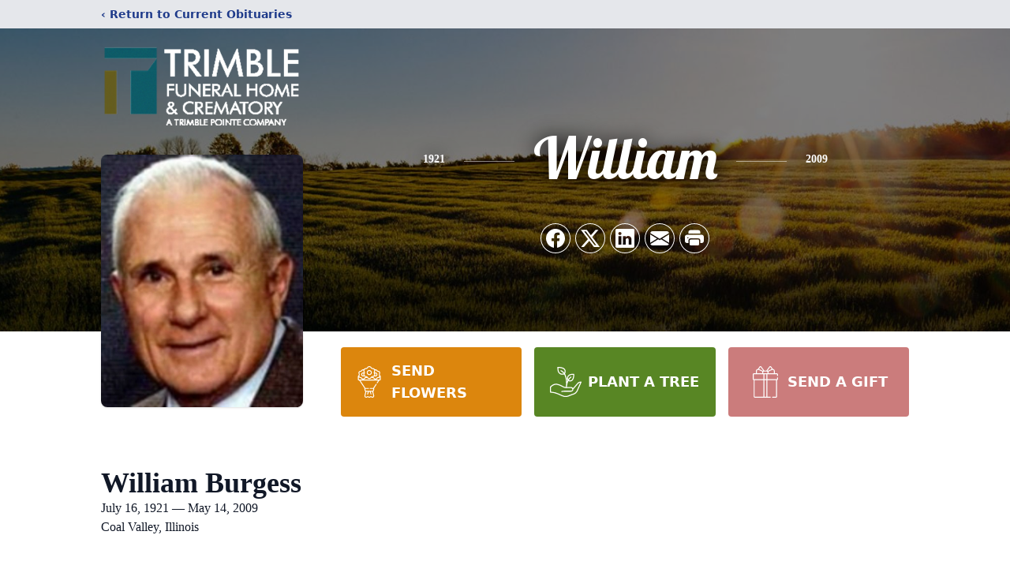

--- FILE ---
content_type: text/html; charset=utf-8
request_url: https://www.google.com/recaptcha/enterprise/anchor?ar=1&k=6LcTp0glAAAAAJWOqDOO4Q5XSq2117lYfKQ0y7fs&co=aHR0cHM6Ly93d3cudHJpbWJsZWZ1bmVyYWxob21lcy5jb206NDQz&hl=en&type=image&v=N67nZn4AqZkNcbeMu4prBgzg&theme=light&size=invisible&badge=bottomright&anchor-ms=20000&execute-ms=30000&cb=qaei2dp7a8ja
body_size: 48692
content:
<!DOCTYPE HTML><html dir="ltr" lang="en"><head><meta http-equiv="Content-Type" content="text/html; charset=UTF-8">
<meta http-equiv="X-UA-Compatible" content="IE=edge">
<title>reCAPTCHA</title>
<style type="text/css">
/* cyrillic-ext */
@font-face {
  font-family: 'Roboto';
  font-style: normal;
  font-weight: 400;
  font-stretch: 100%;
  src: url(//fonts.gstatic.com/s/roboto/v48/KFO7CnqEu92Fr1ME7kSn66aGLdTylUAMa3GUBHMdazTgWw.woff2) format('woff2');
  unicode-range: U+0460-052F, U+1C80-1C8A, U+20B4, U+2DE0-2DFF, U+A640-A69F, U+FE2E-FE2F;
}
/* cyrillic */
@font-face {
  font-family: 'Roboto';
  font-style: normal;
  font-weight: 400;
  font-stretch: 100%;
  src: url(//fonts.gstatic.com/s/roboto/v48/KFO7CnqEu92Fr1ME7kSn66aGLdTylUAMa3iUBHMdazTgWw.woff2) format('woff2');
  unicode-range: U+0301, U+0400-045F, U+0490-0491, U+04B0-04B1, U+2116;
}
/* greek-ext */
@font-face {
  font-family: 'Roboto';
  font-style: normal;
  font-weight: 400;
  font-stretch: 100%;
  src: url(//fonts.gstatic.com/s/roboto/v48/KFO7CnqEu92Fr1ME7kSn66aGLdTylUAMa3CUBHMdazTgWw.woff2) format('woff2');
  unicode-range: U+1F00-1FFF;
}
/* greek */
@font-face {
  font-family: 'Roboto';
  font-style: normal;
  font-weight: 400;
  font-stretch: 100%;
  src: url(//fonts.gstatic.com/s/roboto/v48/KFO7CnqEu92Fr1ME7kSn66aGLdTylUAMa3-UBHMdazTgWw.woff2) format('woff2');
  unicode-range: U+0370-0377, U+037A-037F, U+0384-038A, U+038C, U+038E-03A1, U+03A3-03FF;
}
/* math */
@font-face {
  font-family: 'Roboto';
  font-style: normal;
  font-weight: 400;
  font-stretch: 100%;
  src: url(//fonts.gstatic.com/s/roboto/v48/KFO7CnqEu92Fr1ME7kSn66aGLdTylUAMawCUBHMdazTgWw.woff2) format('woff2');
  unicode-range: U+0302-0303, U+0305, U+0307-0308, U+0310, U+0312, U+0315, U+031A, U+0326-0327, U+032C, U+032F-0330, U+0332-0333, U+0338, U+033A, U+0346, U+034D, U+0391-03A1, U+03A3-03A9, U+03B1-03C9, U+03D1, U+03D5-03D6, U+03F0-03F1, U+03F4-03F5, U+2016-2017, U+2034-2038, U+203C, U+2040, U+2043, U+2047, U+2050, U+2057, U+205F, U+2070-2071, U+2074-208E, U+2090-209C, U+20D0-20DC, U+20E1, U+20E5-20EF, U+2100-2112, U+2114-2115, U+2117-2121, U+2123-214F, U+2190, U+2192, U+2194-21AE, U+21B0-21E5, U+21F1-21F2, U+21F4-2211, U+2213-2214, U+2216-22FF, U+2308-230B, U+2310, U+2319, U+231C-2321, U+2336-237A, U+237C, U+2395, U+239B-23B7, U+23D0, U+23DC-23E1, U+2474-2475, U+25AF, U+25B3, U+25B7, U+25BD, U+25C1, U+25CA, U+25CC, U+25FB, U+266D-266F, U+27C0-27FF, U+2900-2AFF, U+2B0E-2B11, U+2B30-2B4C, U+2BFE, U+3030, U+FF5B, U+FF5D, U+1D400-1D7FF, U+1EE00-1EEFF;
}
/* symbols */
@font-face {
  font-family: 'Roboto';
  font-style: normal;
  font-weight: 400;
  font-stretch: 100%;
  src: url(//fonts.gstatic.com/s/roboto/v48/KFO7CnqEu92Fr1ME7kSn66aGLdTylUAMaxKUBHMdazTgWw.woff2) format('woff2');
  unicode-range: U+0001-000C, U+000E-001F, U+007F-009F, U+20DD-20E0, U+20E2-20E4, U+2150-218F, U+2190, U+2192, U+2194-2199, U+21AF, U+21E6-21F0, U+21F3, U+2218-2219, U+2299, U+22C4-22C6, U+2300-243F, U+2440-244A, U+2460-24FF, U+25A0-27BF, U+2800-28FF, U+2921-2922, U+2981, U+29BF, U+29EB, U+2B00-2BFF, U+4DC0-4DFF, U+FFF9-FFFB, U+10140-1018E, U+10190-1019C, U+101A0, U+101D0-101FD, U+102E0-102FB, U+10E60-10E7E, U+1D2C0-1D2D3, U+1D2E0-1D37F, U+1F000-1F0FF, U+1F100-1F1AD, U+1F1E6-1F1FF, U+1F30D-1F30F, U+1F315, U+1F31C, U+1F31E, U+1F320-1F32C, U+1F336, U+1F378, U+1F37D, U+1F382, U+1F393-1F39F, U+1F3A7-1F3A8, U+1F3AC-1F3AF, U+1F3C2, U+1F3C4-1F3C6, U+1F3CA-1F3CE, U+1F3D4-1F3E0, U+1F3ED, U+1F3F1-1F3F3, U+1F3F5-1F3F7, U+1F408, U+1F415, U+1F41F, U+1F426, U+1F43F, U+1F441-1F442, U+1F444, U+1F446-1F449, U+1F44C-1F44E, U+1F453, U+1F46A, U+1F47D, U+1F4A3, U+1F4B0, U+1F4B3, U+1F4B9, U+1F4BB, U+1F4BF, U+1F4C8-1F4CB, U+1F4D6, U+1F4DA, U+1F4DF, U+1F4E3-1F4E6, U+1F4EA-1F4ED, U+1F4F7, U+1F4F9-1F4FB, U+1F4FD-1F4FE, U+1F503, U+1F507-1F50B, U+1F50D, U+1F512-1F513, U+1F53E-1F54A, U+1F54F-1F5FA, U+1F610, U+1F650-1F67F, U+1F687, U+1F68D, U+1F691, U+1F694, U+1F698, U+1F6AD, U+1F6B2, U+1F6B9-1F6BA, U+1F6BC, U+1F6C6-1F6CF, U+1F6D3-1F6D7, U+1F6E0-1F6EA, U+1F6F0-1F6F3, U+1F6F7-1F6FC, U+1F700-1F7FF, U+1F800-1F80B, U+1F810-1F847, U+1F850-1F859, U+1F860-1F887, U+1F890-1F8AD, U+1F8B0-1F8BB, U+1F8C0-1F8C1, U+1F900-1F90B, U+1F93B, U+1F946, U+1F984, U+1F996, U+1F9E9, U+1FA00-1FA6F, U+1FA70-1FA7C, U+1FA80-1FA89, U+1FA8F-1FAC6, U+1FACE-1FADC, U+1FADF-1FAE9, U+1FAF0-1FAF8, U+1FB00-1FBFF;
}
/* vietnamese */
@font-face {
  font-family: 'Roboto';
  font-style: normal;
  font-weight: 400;
  font-stretch: 100%;
  src: url(//fonts.gstatic.com/s/roboto/v48/KFO7CnqEu92Fr1ME7kSn66aGLdTylUAMa3OUBHMdazTgWw.woff2) format('woff2');
  unicode-range: U+0102-0103, U+0110-0111, U+0128-0129, U+0168-0169, U+01A0-01A1, U+01AF-01B0, U+0300-0301, U+0303-0304, U+0308-0309, U+0323, U+0329, U+1EA0-1EF9, U+20AB;
}
/* latin-ext */
@font-face {
  font-family: 'Roboto';
  font-style: normal;
  font-weight: 400;
  font-stretch: 100%;
  src: url(//fonts.gstatic.com/s/roboto/v48/KFO7CnqEu92Fr1ME7kSn66aGLdTylUAMa3KUBHMdazTgWw.woff2) format('woff2');
  unicode-range: U+0100-02BA, U+02BD-02C5, U+02C7-02CC, U+02CE-02D7, U+02DD-02FF, U+0304, U+0308, U+0329, U+1D00-1DBF, U+1E00-1E9F, U+1EF2-1EFF, U+2020, U+20A0-20AB, U+20AD-20C0, U+2113, U+2C60-2C7F, U+A720-A7FF;
}
/* latin */
@font-face {
  font-family: 'Roboto';
  font-style: normal;
  font-weight: 400;
  font-stretch: 100%;
  src: url(//fonts.gstatic.com/s/roboto/v48/KFO7CnqEu92Fr1ME7kSn66aGLdTylUAMa3yUBHMdazQ.woff2) format('woff2');
  unicode-range: U+0000-00FF, U+0131, U+0152-0153, U+02BB-02BC, U+02C6, U+02DA, U+02DC, U+0304, U+0308, U+0329, U+2000-206F, U+20AC, U+2122, U+2191, U+2193, U+2212, U+2215, U+FEFF, U+FFFD;
}
/* cyrillic-ext */
@font-face {
  font-family: 'Roboto';
  font-style: normal;
  font-weight: 500;
  font-stretch: 100%;
  src: url(//fonts.gstatic.com/s/roboto/v48/KFO7CnqEu92Fr1ME7kSn66aGLdTylUAMa3GUBHMdazTgWw.woff2) format('woff2');
  unicode-range: U+0460-052F, U+1C80-1C8A, U+20B4, U+2DE0-2DFF, U+A640-A69F, U+FE2E-FE2F;
}
/* cyrillic */
@font-face {
  font-family: 'Roboto';
  font-style: normal;
  font-weight: 500;
  font-stretch: 100%;
  src: url(//fonts.gstatic.com/s/roboto/v48/KFO7CnqEu92Fr1ME7kSn66aGLdTylUAMa3iUBHMdazTgWw.woff2) format('woff2');
  unicode-range: U+0301, U+0400-045F, U+0490-0491, U+04B0-04B1, U+2116;
}
/* greek-ext */
@font-face {
  font-family: 'Roboto';
  font-style: normal;
  font-weight: 500;
  font-stretch: 100%;
  src: url(//fonts.gstatic.com/s/roboto/v48/KFO7CnqEu92Fr1ME7kSn66aGLdTylUAMa3CUBHMdazTgWw.woff2) format('woff2');
  unicode-range: U+1F00-1FFF;
}
/* greek */
@font-face {
  font-family: 'Roboto';
  font-style: normal;
  font-weight: 500;
  font-stretch: 100%;
  src: url(//fonts.gstatic.com/s/roboto/v48/KFO7CnqEu92Fr1ME7kSn66aGLdTylUAMa3-UBHMdazTgWw.woff2) format('woff2');
  unicode-range: U+0370-0377, U+037A-037F, U+0384-038A, U+038C, U+038E-03A1, U+03A3-03FF;
}
/* math */
@font-face {
  font-family: 'Roboto';
  font-style: normal;
  font-weight: 500;
  font-stretch: 100%;
  src: url(//fonts.gstatic.com/s/roboto/v48/KFO7CnqEu92Fr1ME7kSn66aGLdTylUAMawCUBHMdazTgWw.woff2) format('woff2');
  unicode-range: U+0302-0303, U+0305, U+0307-0308, U+0310, U+0312, U+0315, U+031A, U+0326-0327, U+032C, U+032F-0330, U+0332-0333, U+0338, U+033A, U+0346, U+034D, U+0391-03A1, U+03A3-03A9, U+03B1-03C9, U+03D1, U+03D5-03D6, U+03F0-03F1, U+03F4-03F5, U+2016-2017, U+2034-2038, U+203C, U+2040, U+2043, U+2047, U+2050, U+2057, U+205F, U+2070-2071, U+2074-208E, U+2090-209C, U+20D0-20DC, U+20E1, U+20E5-20EF, U+2100-2112, U+2114-2115, U+2117-2121, U+2123-214F, U+2190, U+2192, U+2194-21AE, U+21B0-21E5, U+21F1-21F2, U+21F4-2211, U+2213-2214, U+2216-22FF, U+2308-230B, U+2310, U+2319, U+231C-2321, U+2336-237A, U+237C, U+2395, U+239B-23B7, U+23D0, U+23DC-23E1, U+2474-2475, U+25AF, U+25B3, U+25B7, U+25BD, U+25C1, U+25CA, U+25CC, U+25FB, U+266D-266F, U+27C0-27FF, U+2900-2AFF, U+2B0E-2B11, U+2B30-2B4C, U+2BFE, U+3030, U+FF5B, U+FF5D, U+1D400-1D7FF, U+1EE00-1EEFF;
}
/* symbols */
@font-face {
  font-family: 'Roboto';
  font-style: normal;
  font-weight: 500;
  font-stretch: 100%;
  src: url(//fonts.gstatic.com/s/roboto/v48/KFO7CnqEu92Fr1ME7kSn66aGLdTylUAMaxKUBHMdazTgWw.woff2) format('woff2');
  unicode-range: U+0001-000C, U+000E-001F, U+007F-009F, U+20DD-20E0, U+20E2-20E4, U+2150-218F, U+2190, U+2192, U+2194-2199, U+21AF, U+21E6-21F0, U+21F3, U+2218-2219, U+2299, U+22C4-22C6, U+2300-243F, U+2440-244A, U+2460-24FF, U+25A0-27BF, U+2800-28FF, U+2921-2922, U+2981, U+29BF, U+29EB, U+2B00-2BFF, U+4DC0-4DFF, U+FFF9-FFFB, U+10140-1018E, U+10190-1019C, U+101A0, U+101D0-101FD, U+102E0-102FB, U+10E60-10E7E, U+1D2C0-1D2D3, U+1D2E0-1D37F, U+1F000-1F0FF, U+1F100-1F1AD, U+1F1E6-1F1FF, U+1F30D-1F30F, U+1F315, U+1F31C, U+1F31E, U+1F320-1F32C, U+1F336, U+1F378, U+1F37D, U+1F382, U+1F393-1F39F, U+1F3A7-1F3A8, U+1F3AC-1F3AF, U+1F3C2, U+1F3C4-1F3C6, U+1F3CA-1F3CE, U+1F3D4-1F3E0, U+1F3ED, U+1F3F1-1F3F3, U+1F3F5-1F3F7, U+1F408, U+1F415, U+1F41F, U+1F426, U+1F43F, U+1F441-1F442, U+1F444, U+1F446-1F449, U+1F44C-1F44E, U+1F453, U+1F46A, U+1F47D, U+1F4A3, U+1F4B0, U+1F4B3, U+1F4B9, U+1F4BB, U+1F4BF, U+1F4C8-1F4CB, U+1F4D6, U+1F4DA, U+1F4DF, U+1F4E3-1F4E6, U+1F4EA-1F4ED, U+1F4F7, U+1F4F9-1F4FB, U+1F4FD-1F4FE, U+1F503, U+1F507-1F50B, U+1F50D, U+1F512-1F513, U+1F53E-1F54A, U+1F54F-1F5FA, U+1F610, U+1F650-1F67F, U+1F687, U+1F68D, U+1F691, U+1F694, U+1F698, U+1F6AD, U+1F6B2, U+1F6B9-1F6BA, U+1F6BC, U+1F6C6-1F6CF, U+1F6D3-1F6D7, U+1F6E0-1F6EA, U+1F6F0-1F6F3, U+1F6F7-1F6FC, U+1F700-1F7FF, U+1F800-1F80B, U+1F810-1F847, U+1F850-1F859, U+1F860-1F887, U+1F890-1F8AD, U+1F8B0-1F8BB, U+1F8C0-1F8C1, U+1F900-1F90B, U+1F93B, U+1F946, U+1F984, U+1F996, U+1F9E9, U+1FA00-1FA6F, U+1FA70-1FA7C, U+1FA80-1FA89, U+1FA8F-1FAC6, U+1FACE-1FADC, U+1FADF-1FAE9, U+1FAF0-1FAF8, U+1FB00-1FBFF;
}
/* vietnamese */
@font-face {
  font-family: 'Roboto';
  font-style: normal;
  font-weight: 500;
  font-stretch: 100%;
  src: url(//fonts.gstatic.com/s/roboto/v48/KFO7CnqEu92Fr1ME7kSn66aGLdTylUAMa3OUBHMdazTgWw.woff2) format('woff2');
  unicode-range: U+0102-0103, U+0110-0111, U+0128-0129, U+0168-0169, U+01A0-01A1, U+01AF-01B0, U+0300-0301, U+0303-0304, U+0308-0309, U+0323, U+0329, U+1EA0-1EF9, U+20AB;
}
/* latin-ext */
@font-face {
  font-family: 'Roboto';
  font-style: normal;
  font-weight: 500;
  font-stretch: 100%;
  src: url(//fonts.gstatic.com/s/roboto/v48/KFO7CnqEu92Fr1ME7kSn66aGLdTylUAMa3KUBHMdazTgWw.woff2) format('woff2');
  unicode-range: U+0100-02BA, U+02BD-02C5, U+02C7-02CC, U+02CE-02D7, U+02DD-02FF, U+0304, U+0308, U+0329, U+1D00-1DBF, U+1E00-1E9F, U+1EF2-1EFF, U+2020, U+20A0-20AB, U+20AD-20C0, U+2113, U+2C60-2C7F, U+A720-A7FF;
}
/* latin */
@font-face {
  font-family: 'Roboto';
  font-style: normal;
  font-weight: 500;
  font-stretch: 100%;
  src: url(//fonts.gstatic.com/s/roboto/v48/KFO7CnqEu92Fr1ME7kSn66aGLdTylUAMa3yUBHMdazQ.woff2) format('woff2');
  unicode-range: U+0000-00FF, U+0131, U+0152-0153, U+02BB-02BC, U+02C6, U+02DA, U+02DC, U+0304, U+0308, U+0329, U+2000-206F, U+20AC, U+2122, U+2191, U+2193, U+2212, U+2215, U+FEFF, U+FFFD;
}
/* cyrillic-ext */
@font-face {
  font-family: 'Roboto';
  font-style: normal;
  font-weight: 900;
  font-stretch: 100%;
  src: url(//fonts.gstatic.com/s/roboto/v48/KFO7CnqEu92Fr1ME7kSn66aGLdTylUAMa3GUBHMdazTgWw.woff2) format('woff2');
  unicode-range: U+0460-052F, U+1C80-1C8A, U+20B4, U+2DE0-2DFF, U+A640-A69F, U+FE2E-FE2F;
}
/* cyrillic */
@font-face {
  font-family: 'Roboto';
  font-style: normal;
  font-weight: 900;
  font-stretch: 100%;
  src: url(//fonts.gstatic.com/s/roboto/v48/KFO7CnqEu92Fr1ME7kSn66aGLdTylUAMa3iUBHMdazTgWw.woff2) format('woff2');
  unicode-range: U+0301, U+0400-045F, U+0490-0491, U+04B0-04B1, U+2116;
}
/* greek-ext */
@font-face {
  font-family: 'Roboto';
  font-style: normal;
  font-weight: 900;
  font-stretch: 100%;
  src: url(//fonts.gstatic.com/s/roboto/v48/KFO7CnqEu92Fr1ME7kSn66aGLdTylUAMa3CUBHMdazTgWw.woff2) format('woff2');
  unicode-range: U+1F00-1FFF;
}
/* greek */
@font-face {
  font-family: 'Roboto';
  font-style: normal;
  font-weight: 900;
  font-stretch: 100%;
  src: url(//fonts.gstatic.com/s/roboto/v48/KFO7CnqEu92Fr1ME7kSn66aGLdTylUAMa3-UBHMdazTgWw.woff2) format('woff2');
  unicode-range: U+0370-0377, U+037A-037F, U+0384-038A, U+038C, U+038E-03A1, U+03A3-03FF;
}
/* math */
@font-face {
  font-family: 'Roboto';
  font-style: normal;
  font-weight: 900;
  font-stretch: 100%;
  src: url(//fonts.gstatic.com/s/roboto/v48/KFO7CnqEu92Fr1ME7kSn66aGLdTylUAMawCUBHMdazTgWw.woff2) format('woff2');
  unicode-range: U+0302-0303, U+0305, U+0307-0308, U+0310, U+0312, U+0315, U+031A, U+0326-0327, U+032C, U+032F-0330, U+0332-0333, U+0338, U+033A, U+0346, U+034D, U+0391-03A1, U+03A3-03A9, U+03B1-03C9, U+03D1, U+03D5-03D6, U+03F0-03F1, U+03F4-03F5, U+2016-2017, U+2034-2038, U+203C, U+2040, U+2043, U+2047, U+2050, U+2057, U+205F, U+2070-2071, U+2074-208E, U+2090-209C, U+20D0-20DC, U+20E1, U+20E5-20EF, U+2100-2112, U+2114-2115, U+2117-2121, U+2123-214F, U+2190, U+2192, U+2194-21AE, U+21B0-21E5, U+21F1-21F2, U+21F4-2211, U+2213-2214, U+2216-22FF, U+2308-230B, U+2310, U+2319, U+231C-2321, U+2336-237A, U+237C, U+2395, U+239B-23B7, U+23D0, U+23DC-23E1, U+2474-2475, U+25AF, U+25B3, U+25B7, U+25BD, U+25C1, U+25CA, U+25CC, U+25FB, U+266D-266F, U+27C0-27FF, U+2900-2AFF, U+2B0E-2B11, U+2B30-2B4C, U+2BFE, U+3030, U+FF5B, U+FF5D, U+1D400-1D7FF, U+1EE00-1EEFF;
}
/* symbols */
@font-face {
  font-family: 'Roboto';
  font-style: normal;
  font-weight: 900;
  font-stretch: 100%;
  src: url(//fonts.gstatic.com/s/roboto/v48/KFO7CnqEu92Fr1ME7kSn66aGLdTylUAMaxKUBHMdazTgWw.woff2) format('woff2');
  unicode-range: U+0001-000C, U+000E-001F, U+007F-009F, U+20DD-20E0, U+20E2-20E4, U+2150-218F, U+2190, U+2192, U+2194-2199, U+21AF, U+21E6-21F0, U+21F3, U+2218-2219, U+2299, U+22C4-22C6, U+2300-243F, U+2440-244A, U+2460-24FF, U+25A0-27BF, U+2800-28FF, U+2921-2922, U+2981, U+29BF, U+29EB, U+2B00-2BFF, U+4DC0-4DFF, U+FFF9-FFFB, U+10140-1018E, U+10190-1019C, U+101A0, U+101D0-101FD, U+102E0-102FB, U+10E60-10E7E, U+1D2C0-1D2D3, U+1D2E0-1D37F, U+1F000-1F0FF, U+1F100-1F1AD, U+1F1E6-1F1FF, U+1F30D-1F30F, U+1F315, U+1F31C, U+1F31E, U+1F320-1F32C, U+1F336, U+1F378, U+1F37D, U+1F382, U+1F393-1F39F, U+1F3A7-1F3A8, U+1F3AC-1F3AF, U+1F3C2, U+1F3C4-1F3C6, U+1F3CA-1F3CE, U+1F3D4-1F3E0, U+1F3ED, U+1F3F1-1F3F3, U+1F3F5-1F3F7, U+1F408, U+1F415, U+1F41F, U+1F426, U+1F43F, U+1F441-1F442, U+1F444, U+1F446-1F449, U+1F44C-1F44E, U+1F453, U+1F46A, U+1F47D, U+1F4A3, U+1F4B0, U+1F4B3, U+1F4B9, U+1F4BB, U+1F4BF, U+1F4C8-1F4CB, U+1F4D6, U+1F4DA, U+1F4DF, U+1F4E3-1F4E6, U+1F4EA-1F4ED, U+1F4F7, U+1F4F9-1F4FB, U+1F4FD-1F4FE, U+1F503, U+1F507-1F50B, U+1F50D, U+1F512-1F513, U+1F53E-1F54A, U+1F54F-1F5FA, U+1F610, U+1F650-1F67F, U+1F687, U+1F68D, U+1F691, U+1F694, U+1F698, U+1F6AD, U+1F6B2, U+1F6B9-1F6BA, U+1F6BC, U+1F6C6-1F6CF, U+1F6D3-1F6D7, U+1F6E0-1F6EA, U+1F6F0-1F6F3, U+1F6F7-1F6FC, U+1F700-1F7FF, U+1F800-1F80B, U+1F810-1F847, U+1F850-1F859, U+1F860-1F887, U+1F890-1F8AD, U+1F8B0-1F8BB, U+1F8C0-1F8C1, U+1F900-1F90B, U+1F93B, U+1F946, U+1F984, U+1F996, U+1F9E9, U+1FA00-1FA6F, U+1FA70-1FA7C, U+1FA80-1FA89, U+1FA8F-1FAC6, U+1FACE-1FADC, U+1FADF-1FAE9, U+1FAF0-1FAF8, U+1FB00-1FBFF;
}
/* vietnamese */
@font-face {
  font-family: 'Roboto';
  font-style: normal;
  font-weight: 900;
  font-stretch: 100%;
  src: url(//fonts.gstatic.com/s/roboto/v48/KFO7CnqEu92Fr1ME7kSn66aGLdTylUAMa3OUBHMdazTgWw.woff2) format('woff2');
  unicode-range: U+0102-0103, U+0110-0111, U+0128-0129, U+0168-0169, U+01A0-01A1, U+01AF-01B0, U+0300-0301, U+0303-0304, U+0308-0309, U+0323, U+0329, U+1EA0-1EF9, U+20AB;
}
/* latin-ext */
@font-face {
  font-family: 'Roboto';
  font-style: normal;
  font-weight: 900;
  font-stretch: 100%;
  src: url(//fonts.gstatic.com/s/roboto/v48/KFO7CnqEu92Fr1ME7kSn66aGLdTylUAMa3KUBHMdazTgWw.woff2) format('woff2');
  unicode-range: U+0100-02BA, U+02BD-02C5, U+02C7-02CC, U+02CE-02D7, U+02DD-02FF, U+0304, U+0308, U+0329, U+1D00-1DBF, U+1E00-1E9F, U+1EF2-1EFF, U+2020, U+20A0-20AB, U+20AD-20C0, U+2113, U+2C60-2C7F, U+A720-A7FF;
}
/* latin */
@font-face {
  font-family: 'Roboto';
  font-style: normal;
  font-weight: 900;
  font-stretch: 100%;
  src: url(//fonts.gstatic.com/s/roboto/v48/KFO7CnqEu92Fr1ME7kSn66aGLdTylUAMa3yUBHMdazQ.woff2) format('woff2');
  unicode-range: U+0000-00FF, U+0131, U+0152-0153, U+02BB-02BC, U+02C6, U+02DA, U+02DC, U+0304, U+0308, U+0329, U+2000-206F, U+20AC, U+2122, U+2191, U+2193, U+2212, U+2215, U+FEFF, U+FFFD;
}

</style>
<link rel="stylesheet" type="text/css" href="https://www.gstatic.com/recaptcha/releases/N67nZn4AqZkNcbeMu4prBgzg/styles__ltr.css">
<script nonce="kQ0ynjVpJC2X82UUNPvaqg" type="text/javascript">window['__recaptcha_api'] = 'https://www.google.com/recaptcha/enterprise/';</script>
<script type="text/javascript" src="https://www.gstatic.com/recaptcha/releases/N67nZn4AqZkNcbeMu4prBgzg/recaptcha__en.js" nonce="kQ0ynjVpJC2X82UUNPvaqg">
      
    </script></head>
<body><div id="rc-anchor-alert" class="rc-anchor-alert"></div>
<input type="hidden" id="recaptcha-token" value="[base64]">
<script type="text/javascript" nonce="kQ0ynjVpJC2X82UUNPvaqg">
      recaptcha.anchor.Main.init("[\x22ainput\x22,[\x22bgdata\x22,\x22\x22,\[base64]/[base64]/[base64]/[base64]/[base64]/UltsKytdPUU6KEU8MjA0OD9SW2wrK109RT4+NnwxOTI6KChFJjY0NTEyKT09NTUyOTYmJk0rMTxjLmxlbmd0aCYmKGMuY2hhckNvZGVBdChNKzEpJjY0NTEyKT09NTYzMjA/[base64]/[base64]/[base64]/[base64]/[base64]/[base64]/[base64]\x22,\[base64]\\u003d\x22,\x22RUhcPcKWbGPDssK+X8OaacKQw5cyw6JBShwnRMO7wpLDmwIVOMKKw4TCrcOcwqvDvQsswrvCkkhTwq4Xw5xGw7rDhcOlwq4jSsKwI1w2VgfClwJrw5NUAWV0w4zCtMKNw47CsnE4w4zDl8OCETnClcO0w7vDusOpwpfCnWrDssK1RMOzHcKzwoTCtsKww5/[base64]/DnWNvw4jCv8KwaWVFwoPCiMKow5F2w6l9w7RVQMOnwqzCkgbDmlfChG9dw6TDtmDDl8KtwqMEwrk/[base64]/CmzLCqxdmAMKKM0V2MwguwppJa8OMw6csYcK/Yy8CamLDiAbClMKyFAfCrAQgPcKrJVXDq8OdJVDDu8OJQcOLOhguw5DDisOidQnCkMOqf3zDrVs1wpdxwrpjwpEEwp4jwrUle3zDjUnDuMODJA0IMCHCkMKowrkUD0PCvcOpQB3CuQzDm8KOI8K3GcK0CMO/w5NUwqvDgnbCkhzDliI/w7rCksKqTQxcw41uasOpYMOSw7JSNcOyN3xbXmN9wrMwGw3CtzTCsMOOTlPDq8O1wp7DmMKKJj0WwqjCtsOEw43CuX/CthsAazBzLsKXF8OnIcOBfMKswpQuwpjCj8O9DMKCZA3DtzUdwr4RUsKqwozDt8KpwpEgwqxxAH7Cu27CnCrDklPCgQ9vw5hQKBEOHUROw5ETcsKiwr/DkmjCkcOPJD/DrjnCoSDCs3B6QGkATw8/w6BEBcKVdsOlw41dKWLCocO/w6XDozDCmsOwEiBhBwvDkcKnwoBLw7QVwrLDhExhasKUNcK2Z0vCgnZhwqrCjsObwpEHwpJoX8KQw7Npw4UAwq9FccKNw5rDjsKcLMOLJlzCjhNKwpHCsUTDvsKgw7pHKMK3w5bCqTkpMHHDhwFMDWXDkmNEw7fCscO9w7d0FhU/KMO/wq3DhMOnRcK1w656wo1zMcOvwoc1YcKeMGADenBPwoXCmsOQwq/CrMOyBwMMwoINfMK8QyvCjUvClcKcwqA6C2slw4o6w6pLPMOPCMOIw6sLdkJVQBHClcOnH8OAXMKHPsOBw5ATwokwwoDCusKPw5UrHm7CmcK1w7s/G0DDncOYw6DCu8O9w4Z0wrgJQXbDlBHDrSTCvcOvw6fCtF4sXsKCwqDDmSNeIz/CtTcrwpU9EcKmb2lOXkDDmV4Sw6ZrwqnDhDDCinc4woJBFkXCsmbCgMOzwrBeW17DvMKEwo/ChsOZwo0eZ8O7IwHDqMORRAt3w4NOYEZmGMOwU8KHRlfDsgtkUE/DpS5SwotTZn3DgMKnd8OjwpvDpjDCucOPw57Cv8KpICA3wqLCssO2wr8lwp5cG8KrPMKxdcKrw55Ew7fDvCfClsKxBwTDrjbCr8KPW0bDrMOHY8Ktw7DDuMOVw6pwwpxUeGvDvsOvIgALwpPCkhHCu1DDhFMcKi9dwpvDp0gwB3LDkmLClMOEbBZ/w6h5Tzw6d8KeA8OiPXzChH/DjsOWwrIgwoF6Ul9zw78iw4nDpRrCmUVBG8KVfmw3wrJOfMKfL8Opw6/DqTZMwrFWw7bCi1LCslrDpsO/F2jDqSHCo1lzw6JteTLDlMK3wrEOCsOHw5/DtnTCqnLDmAZtd8OXasO/[base64]/CssO9esKeDsOfUXkGwrckw6FZKXzCmlTCq0HCr8OLw4ssWsOcb2AKwr8SKcOZPiUgw77Cq8Krw4vCtMKIw5UlU8OHwpTDqz7DosO6csOJFRjCk8OYVTrCgcK/w4txwrvCr8O8wq0kDzjCvMKmQBMnw7bCqyB6woDDjRRTWWEEw6B3wopmQcOWJirCpX/Dj8OdwpfChDxnw5HDr8K2w6zCisOyYcO5dkzCm8K4wovCtcO+w7Rywo/CnRUKXV9Tw7fDh8KEDiwWNsKLw5Zrd1nCrsODDGLCrkBFwpEPwolAw755E00ewrjDqsO6bjDDvTQawr/Cux9dXsKew7LCoMKuwp95w6dNesO5BE3CvALDtEUaOsKhwq1ew43DvRA/w7BTc8O2w4/Dv8KEVTzDumYFwqTCjkE1wrZmakTCvC3CncKWwoXCnmHCnDbDrg1lb8KzwpTCj8K+w6zCvC8ow4zDk8O+Un7CucOWw6bCkMOaflAlw5LCkAIiFHsrwoHDpcO+wojClkBoIFTCmwDDrcK/DsKGA1hRw7fDi8KRCsKTwrNFw7RgwrfCqWTCrW0/[base64]/Zw4WH0rDisOoVQrCi10Xw68pwrUbCwMbPWTCpsKJJHzClcKZFMKwd8OVwoxQdsOZenAmw6XDolvDuwRcw58SRAdLw7NbwobDonHCiTEkORF0w6DDh8KOw4UvwoUeG8K7wpsPwr3CksOkw5/DgBXCmMOsw6bCoEAuEiPDt8O2w7lENsOfwr9Ew7HCnTRbw6d5Tld9EMOvwrURwqzCk8KDw7JKR8KPK8O/KsKoG3ppw6Yxw63CqsOgw47CqU/ChEM8ZmM9w7nCkwZIw4R/[base64]/[base64]/DocK2wqHDhGwCwoJEw43Cq8O4H8KIwpzChBIQMyJdSMKXwqNsZBd2w5tCZcKtwrLCuMKxRVbDisKedMOJRMKCQxY2wp7CksOtbU3ChMOQJFLCh8OhQ8KEwqZ/VSPCvcO6wpDDm8OOcMKJw40gw7NCBhgwOWhLw7/ClsO4Ql5jFsO0w5DCnsO/wqBiwrfDv19sH8K1w5J7Nh3Cs8K2w73DhnvDvgzDnMKHw7lxVB1wwpZGw63DkMKbw5B2wpDDgw4Kwo7CpsO+DEJRwr1Ww7ZHw5gSwrwhBsOEw79OVWYVIWjCiBU4D1p7wpvDiHclE3rDjEvDlcKlLMK1fGzCg0xJGMKRwqvCoS8Yw5jChA/Cl8KxS8KDYiM4WcORw69Jw68mbcOqf8O1OybDncKyZkozwrLCt2ZUMsOQw5DCq8Opw4/[base64]/DnsK4dMOsUWfCpcK+wrlcw7EXw7MIw65XwpV3wrxqwoR+DVB/wrotL0ZJVSHCi0wNw7fDr8Kiw5rCpMKWZ8OaEsOUwrBHwrxOKEjCtyFIK3hQw5XDmCk3w4rDr8Kfw5oqYT9Twr3CncKdbirCoMOAKsK3aArDoGgaCwjDnsO7R2pST8KXOkzDvcKLJ8OWWVfDmG0Zw4/Di8O2PcOwwpDDjTvCg8KnUG/CoBVcw7VUwpRcwpl6LMOKBAYIVj4Qw5keLi7DnsK2esOyw6HDssK0wodWNTHDt3fDolVafAjCqcOuFsK0w60YCcKpL8KjRcKZw5k/[base64]/CiMOpwrjDvUxUw7nDjjkYwr4bfB7CvsOJBStHHAI3PcOKZMOHGGZcOsKqw7bDm3Bqwo0KNWXDq0pww47CoSXDm8KrCzYnw7bCv1dhwr3CuC9CYGXDpDjCgQTCmsO+worDq8OfXVDDhBvDisOsDxd8w5fCpFNGwrEgasKHN8OWaD1Wwq1BdMK7HEocw6oUwp/CmcO2OMOEdwjDuyDCikvDsUjDu8OTwq/Dg8O3wrwmO8O7PSR/X1RNMjTCllzCpQvDikDDv11ZJcKoGcK3wpLCqSXDmX3Dj8KgZB/DqcKrOcKbwpPDh8K/dMK5EsKqw6AcMkMLw6fDmmbCqsKdw5/[base64]/[base64]/Dr8KjD8KbehrCusOHw7TCn8Ktw6nDqMKfwqfDpwrDmcKUwpcNwq3CkcKbKyPCtGF9ScKhwpjDkcOLwocOw6I4UsK/w5BJAcK8ZsOLwp7DrBcgwoHDrcOwf8K1wqpDD38EwrR0wqrCtsKuwq3Dph7CtMOQMz/DmsOkw5LDqUBNwpUOwrtyCcKww40iw6fCkhwOHD57woDChmbDon0fwpo1wqjDqcK/VcKkwrAUw45oacOMw6dnwqJpw7zDpnjCqsKjw6JzPSBKw6RnGALDi2bDlVZXCwxnw6cTTEVwwrYUEcOQW8KLwpbDlGjDisKfwp/Cg8KHwoVgbAfCtEgtwoMFJcOUwqfCsGlhJznCgcKlYsOeADIDw7jCjVDCuFRowptnw6bCs8OVbxRzO3J4bcOUZMO5K8KEw6HClcKewpw5wpRZW3zCgcOCPxkiwr3DtMKqTS0nZ8K/AH7CjWoSw7EiEcObw6onwq5ramJAUDosw4YYNMKQw7fDrycefj7CrcO+TkrCiMObw6tOHTp+GRTDp3HCs8Kww4/DksOXF8Kxw7hRw73CpMKVPMOzTcOsAR4ww7RVNcOqwrFuw6fCpVvCocKdD8KVwqXCrW3DnmHDsMOefydAwpIXLgHCkgnChBXDuMKPUzJpwoTCv0vCkcKAw6jDg8KyLSs/RMOGwo/CpBvDr8KFHEZYw6IywpDDm1zCrglhCsK6wr7CqMK8J03DncOBWy/DjcKQRXnCgcKaX0/CvzgHGMKvGcO2wpvCsMOfwqnCsGfChMKBwpNnA8OjwphLw6TCkj/CqnLDmsKzPFXCuBjCtcKuJWLDn8Kjw6zCimhXAMOAfg3Du8K1R8OTSsK5w5EHwqxGwqfCjMKkwo/CiMKMwp0pwprCkcOuwofDqGjDokJoAhRHaDN9w6taKcOWwoBywqDDgmUPElPChlEQw4gWwpd7w5rDiDfCgFQ5w6LCqH1iwoHDgRTDrGtAw7QGw4MMw7I9RHXCpcKJJsOiwr7CkcOuwoFtwodnRDUEdxhvflHCgRIefcKSw6/CmT58Aj7Dt3EmTsKUwrHDp8KZbsKXw4Jsw4sKwqPCpSRSw7FSGTJpbidNbMOcC8OWwrYmwqfDqsKTwqVrDsK8woJBE8OWwrw3PmQgwrN7w5fCj8OQAMOuwpDDr8Oew5rCtcO+JGQEKn3CrTNWb8OLw5jDtWjDgijDrkfCs8KywoZ3KhnCuy7DsMOwbMKZw60KwrJRw5/CnsOWw54wQTjCg0xDcSYnwqTDt8K4BcKIwr/DsCZ9woxUBQPDs8KlVcOgLcO1V8Kvw5DCsFd5w5zDusKcwr5Fwq3CnWfDo8OvXcKjwrtmw6vCkhTClWNZSk3CmsKjw78Tfk3CvzjDksKrQhrDvB4tYjbDrB3ChsOWw4QfagtpNsKrw6/[base64]/DvT3Dt8OQw6HDlU4sw6XDqcK8w7jDgzbCksKrw6LChsO5KsKTISMzFMOJaHVBFnIbw4Fzw6DDuB3Cl3DDssKINybDj0zClsOsI8KLwqnClcOsw4Unw6/[base64]/CpRXCrMOCw5xzScOYGcKxw681BcOcw53ChnM3w7jDsA/[base64]/Rmorwq3DsR/[base64]/[base64]/w4vCgsKDw7HDrArCucKFL00twoYMacKOwrQOc3DCr17CtBIhwpfDpQDDk3jClcOEbMOwwqcbwo7CnFnDukXDicK7OADDiMO2QcKywp3Dg1VDAn/ChsO5e17CqWZlwrrDmMKYVj7DgsOfw55DwoolFMOmGcKhWSjCn1TCp2YAw59mP0fCjMKaw7nCp8OBw4bCgMOhw60jwoZMwqDClsOowofDnsKpw4IYw4vCsz3CuURCw5PDusKRw7rDpcOhwqHDgcOuVE/DjcOtYFIJNMO0dcKjGwPCt8KKw7dywo/CusOPwpfDrRddUMKyK8OiwoLCtcKPbifCvgBOwrLDqsKywqzDmMK6woc/[base64]/wqdCwpNWVsOEIgpMwpPDp8KaK8Khw5dJfDnCvSvCoSXCknQuYBfClVDDhcO3YUdaw5RmwpDCnFpzXiIkScKOGzTCnsO+Q8OHwo9uX8Odw7Eww5rDvsOgw40hw5w0w6MEccKww40vEG7CiSVcw5Bhw7fCnMO8ZjAtf8KWGWHDji/CmyVFVi0FwoAkwqHCuhvCv3PDtX0uwpHClFrCgHdYwrdRwr/CnyjDkcOnw7E5EmhBMMKZwozClcOJw67DkcOfwp/CoFEAdMOmwrpxw47DrsKvAkpywrrDlk87Y8Ktw73CusOfAcO+wqk7HcOdFMKvS2hGw6odDMO0w5LDhwjCqsO9GDoKMjcaw7LDgiFXwq/DghFWX8KawptwTsONw73DiU/CicOQwqrDs1ReKCnCtcK3O0PDgzJYJDLCnMO4wovCncK1wqzCuW7CucKbLEHCncKQwoknw53DuH01w6QOBsKHQ8K9wq/[base64]/QRXCpHDCv8KAw5QjwrVow5BYJEs+KTRywprClA3DlAJ4YAVXw5YDIAA/PcOOO2F1w4Y3DA4mwqkyX8KFKcKnWxbDjm3DusKUw7jDkFfCvsKwJBQIQH/Cq8Kpwq3DtcKEZMKUEsOKw5fDtHbDnsKcX0DCiMKHXMOAwrTDucONWzPCminCo3bDp8OZV8OzacONe8O5wqU3M8OHwqzCm8OXeTPCjwgPwq7CjXcPw5NUw4/[base64]/c8OcwrzCsgN2dUQsURTCpcOZwq1DE8O6XllMwrHDqF7DpUjDm24GccKCw5QcWMKpwrkzw6/Ct8ODHErDmsKIaE7Cg2nCkcOhCcOtw4LClAQYwojChMOow7rDncKvwrnCl187R8KgI00pw7vCtsK8wr7DkMOGwpjDsMKOwpsqwppZS8KxwqbCrRwRUCgKw4ggXcKzwrLCqcKlw5tfwrzCmcOOQsKKwqbCgMOGRVrCm8KAwrkWwoguwox4XncKwodvJlkEDcKTTk/[base64]/CjG1oM0nDh8KMD8KQHMOoCnwaU0o/[base64]/fGXDrHdjBUJyfcKnw5pENiXDokDCpgtDFmhidhTDh8OPwozCoi3CjykxYDh/wqA6J3MwwqvCvMKBwrpfw7l3w7XDisKWwoAKw6EewovDoxvDrT7CqsOCwovCuz/CjVrDmsKGwpU1wqIawodjZ8OiwqvDghcaRcKAw4YlWcOCEsO1McKecxJ6LsKTC8OCM1MjbVpJw4Zsw7zDj3hndMKkBx4WwrxrZmzCpQXDrsOvwqg1wrbCn8KswoPDpnfDrUQ3wrJtYsK3w6xAw7jDhsOrIcKFwr/[base64]/w4Fkwr3CizJMNsOdw7keZzTDi8Kmw57DlMKmwpQgw6zCk2wKXcKfw79FURvDhMKvbsKKwpnDssOPbsOndcKewoloQ2w/wo/Dpl0DDsOVw7nDrQsrI8Krwr5iwqY4LApIwq9eNBkEwoNqw5sgTEAww43DgMKjw4Inwr5FUx7DnsOsZynDksOSccOFwrzDp2sXRcKxw7BxwokywpdxwolZd1fDnzTClsK9HsOew6ooWsKSw7XCgMO0wrgGwposa2RJw4LDuMO/WCJCTgvChMOnw74bw64Zc0Aqw7/[base64]/[base64]/EMO5N8KpI0DCucOxwr4ow4fChFfDmsKGw7g7eXMqw43DgMOpwpR/[base64]/DlMOxwo9HTVN9NcKkP8K4wqIcP8KVA8OIDsOww7LDukXCgE/[base64]/[base64]/Cv1IDMsO5NcOoR8KBwo1Tw4fDiD1Cw6nDkMO4WcKoE8KUM8OBwq1RQzLCgjzDnMKPW8OMIFvDmlYzcCN1wpIXw6TDi8K/w65BQsOdwr4kw7XCoiRzwonDghrDscOzCSNEw7pgHxkUw7rCr0XCjsKLP8KADyYhXMKMw6DClS/Ck8KnBMKxwrbCtnzDiFcuDsKOOEjCo8O2wp9BwpbCvzLDu3dxw5FBXBLDicK1IMO1w7jDhAteHzA8VsKpYcKzLQrClsOwHcKPw4wfV8KBwotsa8KJwqYtflHDr8OWw5nCrcOtw5Q/[base64]/[base64]/Dt0olwptUw6LCt1Ihb1oVw5/DgxpywpLDh8KXw5MMwqRHw4HCncKzTDExFSvDmlxJHMO7BMO+cXrCg8OkTnpiw4XCmsO7wqbCh3TDm8K3EkYowqoMwobCjGHCr8OewoLDucOgw6XDqMKrw6xqe8KFX346wp1GS1hCwosjw67CpsOAw51iCcKtVcOgA8KeT0LCikvDlywtw5fDqMOiYRNiAmTDng0PIk/DjMKdQW3CriDDmHnCvncDw4E8eTDCkMK3YsKDw5XDqsKOw5XCi0kMJMK0XjTDrsKmwqvDjy/CmF3Cl8O8f8OBTMKDw6N4wqbCthd5C3djw68/wphoLEdcYn5Tw4IQw61wwoLDhkQiBGjCncKtw68Mw6U9w43DjcKVwofDgMKMFcOCXABSw5BNwr0Yw5EEw4AawqfDg2XCmQjCtMKBw7Fra111wpbDmsKkLMO+W2c/wrIcMSFWTcOGQQIcRcO2P8Ojw4rDkcKCbHnCh8KHWwxkc1RXwrbCrGjDjVbDiVsiLcKMUCfDl25dXMKqPMOGBMO3w63DvsOAH24pwrnCvcOSw4leVitwAXTCsTc6w47DncK4AFnCsn8cDj7Dgg/DsMKTGV9SFV3Ci0hyw5hZwp7ClMKaw4rDoVzDj8OFBcOXw7HDiAEHwovDtW3Dv1ZlYnXDslV2wqE/RcOxw6wvw5F6wrc/[base64]/fFDDg1TDqsKyawzDgsO0w55kcAVFwolCTsKCN8KHwrV6w5AqcsOKZ8K/wpd9wp/DuRbCocKgwokaFMKxw7BIb2/ColFfOMOrdsOJCMOZfcK+aW7DjyHDn1LDjk7DoTbDgsOFwqlMwph4w5jChcKbw43CkGtow6gPB8KdwprDu8Otw5TDnzY/TsKqVsKww6trAlzCnMOkw5lJE8K/[base64]/[base64]/[base64]/CinhCJsOxwofCjULDg00hGUjDg2fDlcKmw6A/JmVVasOpdcOUwqrChsOaegTDhDDDscOUG8OmwozDusKfdkjDl17Dh1x5w7nCkcKvP8Oadip/RFDCu8OkEMOAJcOdL3jCqsKLCsKRRhfDmR3DrMKlPMKUwqYxwqfCi8OVw7bDgjULI1nDi2hzwpHCisK5K8KTwpHDthjCl8KrwpjDqMKlDWrCjsOwImshw701AGDCn8Ohw6DDp8O/bV1Zw4waw5LDj31yw4AWWhvCijxLw6rDtnTDnjHDm8KpaD/[base64]/CklJ7wrg9w4vCnS/ChgvDg8Knw5NTwrzDtnLCkMKuw5/[base64]/CjwB8NsKJUMOFw7oWSsKFS8OtAnMuw7LCqsOeTS3Ci8KewpACV1fDl8OXw5p0wrUicsOTD8KsTRTCo3A/KMKvw6HDqx9efsO3AMOQw5Q0esOBwpUkPEApwpswMmbClsKew7hMYy7DsihIKDrDozMjIsOTwpDCsyI7w4TCicKPw5ZTOMK0w6zCsMO3EcO/w6rDlWXDkRQ4KsKSwrU6w7p2HMKUwrwwSMKVw7vCv1daHzfDqgUoSGtww7vCoGfDmMKpw6vDk09+HcKrYgbCsnbDlS3DjxzDhTLDicK7wqrDkQZ3w50NKsKawrHCjW/ChMOiYcOMw73Dm30WQHfDoMO7wp3DnE0sEF7DpMKBYMKew5J6wpnDhsKMXlTCrG/DsAHCo8KWwpfDk2dEcsOhM8O3CsK7wotTwp3Ci03DhsOkw4l6IMKvf8KbN8KTRMOgw69cw6Ipwqx1SMK+wqzDhcKew45hwqrDoMOYw4ZQwow+wosnw43Dpgduw4BYw4bDmMKTwobCmAHDtmfCvSvCgC/DusOCw5rDj8KtwrIdEwwxXml+binCnA7DvcKpw57DqcK7HMK2wqxtaiDDlGlxbAPDmg1TYsOdbsKpGzTDj3LDj1TDhGzDpwfDuMKNU0V2w6/DjMKuJ33CicKVa8O7wr9UwpbDscOWwrnChcORw4fDr8OXR8KEeCbDksK7RytOw6/Dn3vCuMK7WcOlwo9hwqHDtsOTwqdyw7LCu0Q2YcO0w6YzJWcTa3Y5anhpYsO+w4EDeybDo1jCkCYUGyHCtMOWw4MNaFl1woElX18/DS16wrJww5JVwpEAwrHDphzDjh/DrwvDvzzDrkdDHCgocnnCpyd/EsOrwqLDpG7CnsKpUsOeJcO5w6jDhsKDcsKww49kw5jDng3CosK+VzwVTxERwqBwLiEPw7wgwpF4JMKrCsOEwrMYTFXDjDbDn0DCtMOnwpJWcAlrw5HDjsKhbcKlIcOIw5fDgcKoYHQLM3PClyfCjsO7HMKdWcKRDRfCp8K9YMKvT8K6NsO8w7/DrybDpkIvecOFw63CrkXDsXEqwoPDg8Orw47CrsK6DnjDg8KPw6QCw7/CtcOLw57DmxvDtcKGwrzDoD/CrMK0w6TDpETDisKqMhjCq8KVwoTCsHrDmA3Dvggww7B0EcOXeMObwqnCnkXCu8Opw7llYsK6wrjCvMOITXprwo/DlXTDqMKRwqZwwrk0DMKHMMKIWcOMRwcFwoorVcOAw7LCiXbCuEVdwr/[base64]/K8OmDRPDjFvCtMKGw6PChEDCicKrS8OSw7XCrTA5EyjCqQIDwr3DlcK3T8OuS8K3HsKQw4bDmyLClMOSwpfCgcK9GU9Gw5XDk8KTwqDCggExRsO0w4/CoBZfw7/CucK5w7jCo8OHw7fDtMOfPMO+wo3CgEXCsGPDlgomw79rwqTCnRgxwqnDgMKjw63DiSUQFW52WcOzQMK0TcO/aMKaURZjwq5ow5wTwp9laXvDhQgAE8KPK8K6w5sawoHDjsKCXhfCgW8qw78ZwrjCngh3wp9Fw6grMlzCj0A7PxtUw4bCisKZHMKbC1LCsMO/wrJ/w5jDtMOOK8OjwpxIw7ZTH24WwoR/SEnCvxfCnjnCjFzCtTXDgWB/w7rCuBPDncOzw7XCugzCg8O3dgZZwrFTw7U+wp7DrsO7TDBlw4Qtwpx0W8K+fMOtd8OHXXRrasK6FRLCiMOnY8O6Lzp1wprCn8Oqw6fDrcO/BG0twoUKLjzCs1/DkcKJUMKswojDvGjDvcOFw40lw7kPwoYVwolQw6XDkQJbw6NJNBh+w4XDr8Kow53DpsKSwrjDg8OZw7xCTzs5C8K6wqwRMRMpGgBAannDrMKowposUMK1w4coN8KbX2rCsh/[base64]/Dp1BjCsOJJsKAecKmScOvw6HDk1A4wpbCjT1+wqEYwrAmw4/CgMOhwrbDnWDDsWzDgMKcaijDoB3Dg8OoaWQlw6VGw6LCpMOjw7JWByDCiMOGGFR6E0Y1ccO9wqpYwohJAhcLw49ywo/[base64]/Dh04lwpQLMWw0BsOMDAXCul1TH8OITMO9w4jDnirCnVvDkmkEw7/Ct2c2w7vCjSBtHQrDusOMw6E/w4x3GSrCgXBfwo7CvmcdGWLDmcOOw7/DmDVJOcK5w5k/w73Ct8KBw4vDlMO+OsKkwpo/[base64]/[base64]/DnzrCqsKSXADDvzXCmk5OI8OVw6sbw79nw6gLwoQgwoUaUiNxJl4QUMK8w6rCjcK1YWfDo2jCscObwoJrwoXChsOwIyXCkiN0X8OtfsOfFmnCrxQTbsKwHy7CghTDv04xw59/[base64]/Dv0jCqcKywoYQw5h4wopuWE4iw43DssOqw7I8wprCisKVQMOSw4pUW8Oaw5IxE0bDv2NMw79rw7sDw65lwrDChsO7fR7CgT/[base64]/w5TDolwBfsOCwqPCoMO3LRXDuFUmEcOqFnV2w6TDjMOAe3LCvXcffcOSwo9TP1NDeyrDk8KXwqt1bsO4a1vCkiLCv8Kxw75AwpAMwoHDvRDDgV45wrfCmMKYwohpXcKhfcOrRijCisOfEAQVwqVifVp5bmTCi8O/woV9a058MMKow7rCrHLCicKlw51swopkwozDusORXWUQBMKwBEXDuhLDh8Oew7QFL37CvMKEVkrDpMKzw4IRw7Jiw5xxLEjDmsO1HMKCX8K8X3B0wrTDoHZ6LgnDgmthNcO9LBVxwofDssKwB3HDnsKePsObw5jCuMObF8Kjwqkmw5fDg8K8LsO/[base64]/bcOwwprCnHQ9aMK5w6TCkMOvBEJew4/CrsKPwr9tRcOww6XCvhMLaUDDhRjDmcOEw55sw4PDk8KCwqLDghjDrl3CngDDlsOPwqJLw6BqB8K+woR/YCMeYcK4J0lsEcKpwoJtw5rCjRbDnVvDlnDDqsKRwrnDuX3Cq8KnwqrDlHXDr8O1w4XCqC0nw6w4w6N9w5JOdnANN8K5w64KwpjDhMOIwonDh8KWZyrCh8K9TSsWcsOqUsOaU8KSw6F2KMKRwq0dBz/DucKwwqLDhE1swonCoSXDlAjDvj1IfjFewrzCnArCmsKcTMK4wrETCcO/FsOiwpPCg0N8RncTF8K8w6wmwqpiwq1Ow7rDsTXCgMOGw6oEw4HChhs6w604KMOgNWnCocK9wpvDpVbDmcKHwozCoB5mwqZUw40Kw6VGwrMlJsOQX2XDmE3DucOSf3TDqsKrwonCkcKsSABSw6TChwNCWhnDhGTDuHMcwoZzwrvDmMOxAi5Hwp4OP8KxFg7DoVhgc8O/wo3Diy/CtcKUwqYZCQXCrmNRMWnCqhgQw4LCly1aw7LCk8OvaW3CgMOyw5XCrSJlL0A6w6F5aGDDm0QowpHCk8KXwpfDijLChMOZcT7CiVjDhgplOhUmw4M5QMO/AsKHw5PDvSHCj3DDn3V+dGQ2w6ciJcKGwqh2w60rUg5wD8OOJkHCm8OsBwIBworDmX3CiE3DhWzChkplG3kCw6RBw5bDhn/CgSPDtMOtwo5KwpPCkEYTGBMWwrfComc7AwFtOjnDicKaw4g/[base64]/DicOgc8OaS8O0OsKAwpBiVUw1w5ZBw7LDhkTDn8KxR8KJw47DmMK5w73DsQxYRER/w4l7P8K9w7koOgXCoR7Cs8ONw7PDoMKfw7PCqcKkc1nDp8K/wqHCsFTCosKTPEjDoMOWwpHDkg/CnRAlw4oVw4DDtMKVWFhdc1vDj8KGw6bCkcKqe8OSb8OVEsKuZcKPHsOKbSXCox16BsKrwofDosK8wqHCmEIyM8KUwoHDsMO6XHIrwo3Dh8KaPXvCuVApby/[base64]/DjcOOw43CqcKjHlzDglnCgGvClcKqPMOPXEUbfXlJw5TCkDNcw7HCr8ORY8Ouw6TDhG1nwrdPXsOkwpsiGm9GO3XDuErCg28wWsK4w4onb8Krw5pzfRzCvEUzw6LDnMKTKMKNXcKKNcOBwpjCmsKLw4RAwoVWVcOxbnzDpnI3w6bDhRPCsVAuw4haF8OdwqA/[base64]/Cjn7Ctx7Dj3tIwq0UwozDu8O4w7wFwqomH8KYCTF8w67Cr8O3w53DoW1Pw7Miw4PCsMOVw4VaQWDCmMKAfMOPw5ksw4jCisO5FMK3bStmw7gVPV8hw4zDtEnDokbCusK9w7QpI3nDrMKeIsOmwrssZ33DtcKDZsKDw5vCusOYXMKARBEnZ8O/AGskwqDCusKSO8OTw4EEDsK4MxYmV1Jyw71GOMK+wqLDjDbCiDrDv0kFwqPCo8Ofw6DCvcOvScKHXB0UwrQ8w5QlfsKPwohAJitaw7hcbUgCPsOOwo/Dq8OvbMOYwq7DrRDDviHCvy7CqzBgV8KZwpsew4caw6oiw7NwwonCun3DqWZwYF5LaGvDv8OBd8KRRnPDt8Oww4YzMFowMsOkw4g4F3JswrYIHMO0wrMzAFDCi3HCncOGw6ZHS8KYOsO2wpLCssKhwrg4F8KiWsOsb8KowqMbRsKJPgY8EMKTPArDkMOlw6peMcO2PT/[base64]/CuWVdRMK/[base64]/[base64]/wpIsw6A2LsOVISTClsOkIcKKZgNhwojCj8O0KcK6w6ogwoR3axNcw6bCuDYEKcKPGcKsdWQLw44Mw5TDjcOuP8OSw6RCIMK2BcKlRCRTwo/ChMK4LMOfFcKsdsKVVMO0SsK3ACgvIcKdwqshw7XCnsKEw4J2I1nCisKNw4TCthN0Eg8Qwq/CglwFw5TDmUjDrsKNwokRdgXCkMKkBQPDocOFdU/CihfCt3ZBVMKHw6rDlsKqwq9TA8KoecK+wog2w6rCvThrVcOwDMOBaidsw5nDqXwXwrtqMcK2ZMOcIRfDnB0nPMOgwo/CiGnCo8OpeMKJYUssW1w7w4BcDhjDkTgsw5DDqz/ChRNgPRXDrjbCnMOJwpc7w7XDqsKYG8KVdgxFAsOdw6oPaHfDjcKfZMKuwo/CklJpbsOrwq85QcKvwqYAeCMuwr9hw6fDhnBpasKxw5TDlMOzKsKWw5lgwoVkwoB/w70hFCMUw5fCucOwUXfCohcBc8OeFMO2OMKLw7QIKRPDgsOIw6HCu8Khw7nDpRnCsi3DnCDDhm/Chj7CrcOMw5rDkXnDhXhpQ8OIwrPClSfDsEzDt3piw7cNw6XDtcK0w7nDrjY3RMOsw7fCgcO9ecONwoHDo8Kyw47DnQwIw5NtwoRIw7pQwovCgDdyw7hzH0LDuMO8CD/DpR3Dp8KRPsOOw49Rw7o8N8OMwq/DnMOFFXLDryQSPA/[base64]/Dmlo5X0TDlCLDq09Ew6XCjR0MbsOQOzjDnGDCiD1yT27DvMOXw6Jnf8KpAcKKwoplwpVKwpMiKmFtwoLDqsK8w7TCjnR4wrbDj2M0bSV2LcOkwovCi2/[base64]/CmMOcw78Bw7snw7LDgsK6w4ZyTMKXwqrDjcOxLSjCqnnDp8KTwp48wr0Aw4URPmTCrE1Ww6cLaRbCs8O5PMOIc0/Cj009E8OFwp8KS2AzHMOAw6rDhyQ/wqjDoMKjw5bCksKWG1hTf8K/w7/Cj8OlXnvClMOdw6jClAnCmcOZwpfCg8KAwrxjITbCvcK4XsOOUSXClsKIwpjCiDd2wpnDj1QVwo7Cq18GwoXCvMKLwppUw70/[base64]/DgsKTw6UuwrXCrsOzMsKUHMK2c8OCwpkzFn3Cl3FcIRvCmMO+XCc0PcOBwpsbwoEnQcOQw5pUw61zwrlPBMOjOsK4w6R4WzF7w5ttwoDChMOQYcO5bUPCt8OLw4JQw77DlMKjB8OXw5TDvcOlwrAmw6zCicO4GRvDhGxwwojDlcOpJGc4ScKbHGfDiMOdwqBkw4/Cj8OGwpQmw6fDmFdwwrJ2wroyw6gxYAjDilTDrlvDl0rCv8O9N3/CnEESU8KibmDCm8O8w6RKJxs/IkRVI8KXw5vCkcODbXDDh25MDHc0I2fCkXoIVCQ6HjsCScOXO1/DkcO4NsKCwrTDkMO8Z2QjUyfCj8OeJcKdw7XDsmDCokLDv8OiwrfCnCVlDcKYwqXCvwjCmm7DucOtwpnDhsOCQkp1DWvDvEEmVT5BCMOUwrHCtyp2Z1RkUi/[base64]/ChEwnCh8TdsOAw5PCvsOIX8KRwqllw4MEOx4cwrfCq14Zw5nCpQZBw77ClExRw7kWwqXDkxYzwqxaw4jCrcOWLUHDhjAMQsOfV8OIwojCj8OhNQ04PMOuw6jCnyLDjMKfw53DncONQsKfDR4LQRkhw47CknR6wp/Ch8KJwoh9wr4dwr7DsBrCgcONQMKawqhqVSEtIMOJwoASw6zCu8O7wrBKDcKSG8OmGVrDrcKGw6rDuQfCoMKxdcO0fcO8NkZQWAcDwotyw7tjw4HDgDPCtS85E8OOSTPDiHAQecOBw63ChmRdwqjCjkZgRFDCh3DDmDpEwrZjD8OedDF8w4IfBQtNwqTCiU/[base64]/DjDvDrcO/OcOEEAbCtyVCasOVwrkfMsOmw68cJ8Kww4cLwpgKGcOowoTCpMOfdgYwwqvDqsKNKQ/DtWPDuMOABTPDpAhoLC54w6jCk13DvmTDuS4vaF/Du2/CrEJTRTUjw7HDiMOra07DoW53DlZCd8O/wovDjwRnw5EDwqguw7cJwpfCg8KwHADDucKewpM0wrPDiWcKw6RNNHARa2rCmW3CmFYHwrgvRMODXw06w4LCkcOLwq/DiSQdKsOJw7FDYGYFwp/[base64]/wqnCpsKnw7IracONR8K1Ez9iOcKMw4/DhHbDkF7Cq1LCr3N3BsKhUMOrw7NKw7s2wrVaHibCqMKha1TDusKkacK7w65Ow7o9XcKPw5/CqcOXwo3DjgfClcKNw5DCpsKbfHnCr3gcXMO2wrrCk8Kbwo9uOS0DBCPCnCpewo/DkGcDw7nDqcOpw6TCosKbwo/DsVXCrcOjw7bCvzLCvU7ClcOQFghxwr8/XGTCvMK+w7XCvkXDpGbDu8O8HDhCwrgNw6ozTHwocXA/Vj5ZK8KCF8OkVsKuworCvhzCrsOXw78DXRdvYXPCq3U+w43CjcOrw6bClnVgwqzDnC5/[base64]/Ch352FzJrGcOWwoTDiDJww7Fmw4BrFmTDqlXCv8K7b8Kgw57Dv8OzwpfCn8OvLhHCucKvFm7DncOSwqhHwoHDpsKzwoV2S8OtwpwTwqwqwpvDlHwmw640fcOvwodXN8OBw6TDssOTw5Yvwr7DmcOmRcKWw6dMwr7CnQ87IMKfw6gbw6PCtFHCinrDjyciw6hXVU/DiWzDpzoAwrrDscOPcVlKw4lDDmXCo8OwwoDCtw/DujXDiDPCvsONwosQw74ew5PCpnXDo8KueMKEwps+S2lCw4c+wrtMf19Qb8Ksw55fwoTDiiU3woLCi0bCmBbCjF9rwq3ChsOkw67CpC9iwpNuw5wxE8KTwrPCjMKHwrnCvMKsdEVYwp/CvcK6XT/Dk8O9w6ECw7rDgMK4w59KbVHDisOSNSHCpcOTwoBYVUsMw5cQLcOZw7/[base64]/Dh14Xw4bDmcKQPA0ew7BbZcOOwo4MU8OkQnpfZMO2acO1YMO+wpLCrFzCtXASMcO3fzzDvsKAw4jCpTY7woRZN8KlO8O7w6TCnDxUw7/Cv2sHw6/CuMKlwr3Do8O5wqjColzDkHRKw5LCnRbCpsKAJV8Qw5fDoMKNO3nCrcKewoESBwDDjlrCpsOuwrDCu0x8wo/[base64]/CkXvDmsKve2ASw6QZecKHw55rwqpRw6jCiW3DrEgBw4I1wrJOw5PDp8Okw7LDucKiw456EsOIwrDDhivDusKRCkTCnXrDqMO4OTrDjsK/TlrDn8OWwp9sVz9Hw7/CtXULCcKwT8KHwrbDoiXCn8KXBMOfwo3Do1R/[base64]\\u003d\x22],null,[\x22conf\x22,null,\x226LcTp0glAAAAAJWOqDOO4Q5XSq2117lYfKQ0y7fs\x22,0,null,null,null,1,[21,125,63,73,95,87,41,43,42,83,102,105,109,121],[7059694,802],0,null,null,null,null,0,null,0,null,700,1,null,0,\[base64]/76lBhn6iwkZoQoZnOKMAhnM8xEZ\x22,0,0,null,null,1,null,0,0,null,null,null,0],\x22https://www.trimblefuneralhomes.com:443\x22,null,[3,1,1],null,null,null,1,3600,[\x22https://www.google.com/intl/en/policies/privacy/\x22,\x22https://www.google.com/intl/en/policies/terms/\x22],\x22BjbreShliNrsfcN9yagp666QaUQrQn1YbfsBodD2+Ls\\u003d\x22,1,0,null,1,1769989237307,0,0,[226,75,26,122],null,[150,108],\x22RC-CqKbSsDqFey96w\x22,null,null,null,null,null,\x220dAFcWeA53Zf_bH6iQdPN4t7nxm9xIJAxcCxQD11axOnBdVqBLigFgaWTgLVfsmzem3Wp04Oz8hrJdq8yOvNoEJGKRnRnBHIVf1g\x22,1770072037352]");
    </script></body></html>